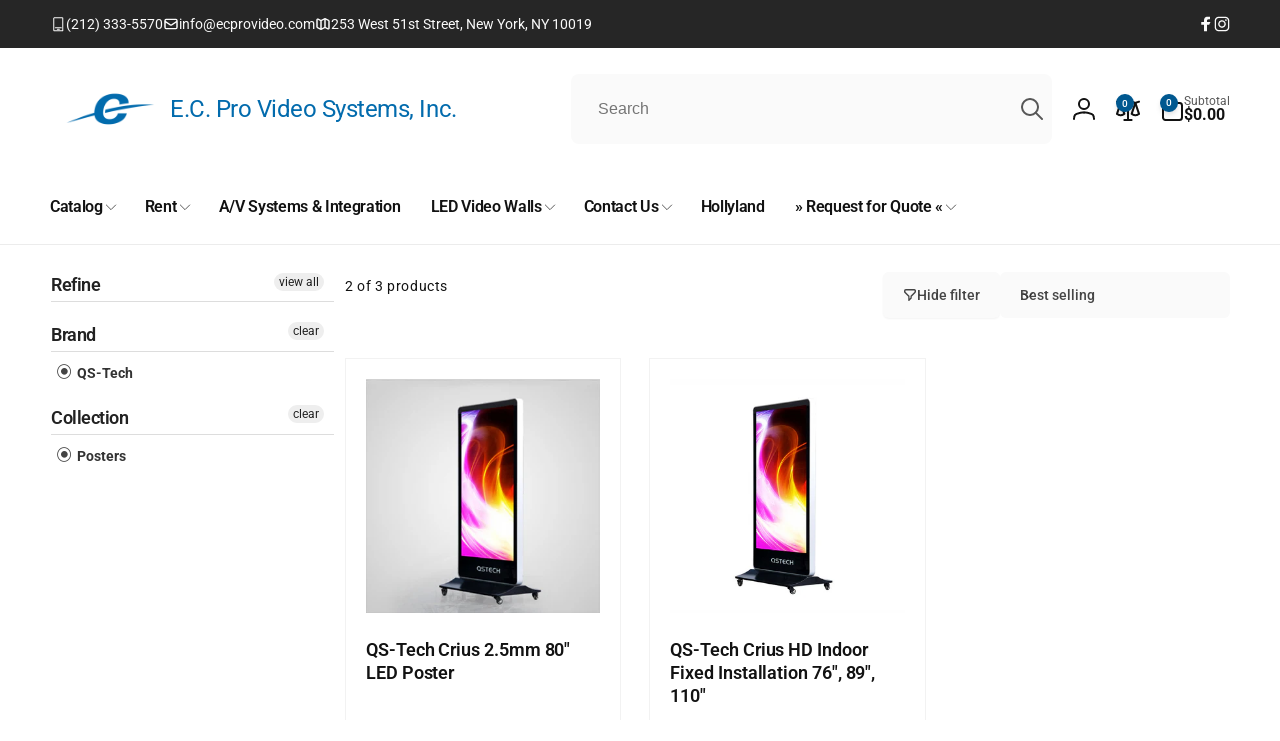

--- FILE ---
content_type: text/css
request_url: https://ecprostore.com/cdn/shop/t/8/assets/mlveda-custom.css?v=69073074971395027911733770673
body_size: 196
content:
#CartDrawer-ViewCart:hover{color:#005890!important}.mega-menu__content,.header__submenu{background-color:#1a1a1a!important}.mega-menu__link span,.header__submenu__last .header__menu-item span,.header__submenu span{color:#fff}.mega-menu__link span:hover,.header__submenu__last .header__menu-item span:hover,.header__submenu span:hover{color:#a3dcfe}.header__menu-item:hover{color:#026bad}.button:not(.ignore-effect):not(:disabled):before{background-color:#026bad!important}.button:not(.ignore-effect):not(:disabled):hover{color:#fff!important}#instafeed .owl-item{padding:0 10px}.home-instagram{text-align:center;padding:54px 0 60px;clear:both}.home-instagram .widget-title{margin-bottom:35px}.home-instagram .widget-title h3{margin:0;padding:0 0 19px;font-size:20px;font-weight:400;letter-spacing:.05em}.instagram-des{color:#2d2d2d;letter-spacing:.02em}.instagram-des span{display:inline-block;margin-right:7px;width:16px;height:16px;line-height:16px;background:url(social.webp) no-repeat -163px -10px}.home-instagram .owl-theme .owl-controls .owl-buttons div{margin-top:-14px;height:33px;width:33px;top:50%}.home-instagram .owl-theme .owl-controls .owl-buttons div.owl-prev{left:30px;background-position:-66px -593px}.home-instagram .owl-theme .owl-controls .owl-buttons div.owl-next{right:30px;background-position:-66px -652px}.home-instagram a.btn{min-width:225px}.btn span.arrow{text-align:left;text-indent:-999em;display:inline-block;width:0;height:0;line-height:0;margin-left:10px;border:5px solid transparent;border-left-color:#fff}.homeinstabutton.button:not(.ignore-effect):not(:disabled):before{content:unset}.footer__copyright{font-size:14px;line-height:1.6}.floating-button{position:fixed;right:unset;left:30px;bottom:16px;width:46px;height:46px}.button:not(.ignore-effect):not(:disabled):before{content:none!important}.tabs__content-list table{width:100%;border-spacing:0;border-collapse:collapse}.tabs__content-list table td{padding:12px;border:2px solid #000}.tabs__content-list table tr:nth-child(2n){background-color:#0058901a}.MLV-contact-form{background-color:#f5f5f5;padding:12px;border:1px solid #000;border-radius:10px;display:none;opacity:0;max-height:0;overflow:hidden;transition:opacity .5s ease,max-height .5s ease,margin-top .5s ease}.MLV-contact-form.active{display:block;opacity:1;max-height:max-content;margin-top:12px}.MLV-contact-form .field{margin-bottom:12px}.product-form__quote{height:min-content;min-height:5rem;margin-left:12px}.MLV-contact-form .field__input,.MLV-contact-form .select__select{background-color:#fff;border:1px solid #000}.shogun-root a:empty,.shogun-root ul:empty,.shogun-root dl:empty,.shogun-root div:empty,.shogun-root section:empty,.shogun-root article:empty,.shogun-root p:empty,.shogun-root h1:empty,.shogun-root h2:empty,.shogun-root h3:empty,.shogun-root h4:empty,.shogun-root h5:empty,.shogun-root h6:empty{display:inline-block}@media only screen and (max-width:768px){.mlnewslatterbtn{position:relative;top:6px}}@media only screen and (max-width: 450px){.mlv-logoheading{display:none}}
/*# sourceMappingURL=/cdn/shop/t/8/assets/mlveda-custom.css.map?v=69073074971395027911733770673 */


--- FILE ---
content_type: text/javascript
request_url: https://ecprostore.com/cdn/shop/t/8/assets/cart-product-recommendation.js?v=25324336881809558211731084452
body_size: 220
content:
customElements.get("cart-product-recommendations")||customElements.define("cart-product-recommendations",class extends HTMLElement{constructor(){super(),this.handleRequests=[]}update(){let results=[],resultIds=[],totalItem=0;this.limit=parseInt(this.dataset.limit),this.classList.add("loading");const loading=this.querySelector(".cart__recommendation-loading");loading&&loading.classList.remove("hidden"),fetch(`${routes.cart_url}.js`).then(response=>response.json()).then(cart=>{if(cart.item_count>0){const productIds=cart.items.map(item=>item.product_id);if(productIds.length==0){this.classList.add("hidden");return}this.classList.remove("hidden");const cartItemsLength=productIds.length,limit=Math.round(parseFloat(this.limit/cartItemsLength))+cartItemsLength-1;productIds.forEach((pId,index)=>{const url=`${this.dataset.url}?section_id=${this.dataset.sectionId}&product_id=${pId}&limit=${limit}`,controller=new AbortController,signal=controller.signal;this.handleRequests.push(controller),fetch(url,{signal}).then(response=>response.text()).then(text=>{const resultList=getDomHtmlFromText(text,".item-list");resultList&&resultList.querySelectorAll(this.dataset.itemSelector).forEach((item,itemIndex)=>{const itemId=item.dataset.productId;resultIds.includes(itemId)||(results.push(item),resultIds.push(itemId))}),totalItem++,totalItem==cartItemsLength&&(this.classList.remove("loading"),this.renderResults(results),this.querySelector(".cart__recommendation-list .grid__item")||this.classList.add("hidden"))})})}else this.classList.remove("loading")})}renderResults(items){this.querySelector(".cart__recommendation-loading")&&(this.dataset.removeLoading?this.querySelector(".cart__recommendation-loading").remove():this.querySelector(".cart__recommendation-loading").classList.add("hidden")),this.handleRequests=[],this.fisherYates(items);const finalItems=items.slice(0,this.limit),list=this.querySelector(".cart__recommendation-list"),sliderComponent=document.createElement("slider-component");sliderComponent.classList.add("slider-mobile-gutter","por"),this.dataset.componentClasses.split(" ").forEach((htmlClass,indexClass)=>{sliderComponent.classList.add(htmlClass)}),sliderComponent.dataset.outsidePrevButtonId=`Slider-${this.dataset.sectionId}-prev-button`,sliderComponent.dataset.outsideNextButtonId=`Slider-${this.dataset.sectionId}-next-button`;const sliderList=document.createElement("ul");sliderList.id=`Slider-${this.dataset.sectionId}`,sliderList.classList.add("grid"),this.dataset.gridClasses.split(" ").forEach((htmlClass,indexClass)=>{sliderList.classList.add(htmlClass)}),finalItems.forEach((item,index)=>{const sliderItem=document.createElement("li");sliderItem.id=`Slide-${this.dataset.sectionId}-${index+1}`,sliderItem.classList.add("grid__item","slider__slide"),sliderItem.appendChild(item),sliderList.appendChild(sliderItem)}),sliderComponent.appendChild(sliderList),list.innerHTML="",list.appendChild(sliderComponent),sliderComponent.init()}fisherYates(array){for(var count=array.length,randomnumber,temp;count;)randomnumber=Math.random()*count--|0,temp=array[count],array[count]=array[randomnumber],array[randomnumber]=temp}disconnectedCallback(){this.handleRequests.length>0&&(this.classList.remove("loading"),this.handleRequests.forEach((controller,index)=>{controller.abort()}))}});
//# sourceMappingURL=/cdn/shop/t/8/assets/cart-product-recommendation.js.map?v=25324336881809558211731084452


--- FILE ---
content_type: text/javascript
request_url: https://ecprostore.com/cdn/shop/t/8/assets/quick-add.js?v=27603890399049390071731084454
body_size: 30
content:
customElements.get("quick-add-drawer-opener")||customElements.define("quick-add-drawer-opener",class extends HTMLElement{constructor(){super(),this.button=this.querySelector("button"),this.onClickHandler=this.onClick.bind(this),this.button.addEventListener("click",this.onClickHandler)}onClick(e){this.button.setAttribute("aria-disabled",!0),this.button.classList.add("loading"),this.button.querySelector(".loading-overlay__spinner").classList.remove("hidden");let url=this.button.dataset.productUrl;url.includes("?")?url+="&":url+="?",url+="section_id=quick-add-drawer",fetch(url).then(response=>response.text()).then(responseText=>{const newQuickAddDrawer=getDomHtmlFromText(responseText,"quick-add-drawer");if(window.hasQuickAddDrawer){const quickAddDrawer=document.querySelector("quick-add-drawer");quickAddDrawer.setInnerHTML(newQuickAddDrawer),quickAddDrawer.open(this.button)}else document.body.appendChild(newQuickAddDrawer),HTMLUpdateUtility.reinjectsScripts(document.querySelector("quick-add-drawer")),newQuickAddDrawer.runAfterUpdateHtml(),setTimeout(()=>{newQuickAddDrawer.open(this.button)},300),window.hasQuickAddDrawer=!0}).finally(()=>{this.button.removeAttribute("aria-disabled"),this.button.classList.remove("loading"),this.button.querySelector(".loading-overlay__spinner").classList.add("hidden")})}}),customElements.get("quick-add-drawer")||customElements.define("quick-add-drawer",class extends DrawerFixed{constructor(){super(),this.querySelector(".drawer__overlay").addEventListener("click",this.close.bind(this)),this.postProcessHtmlCallbacks=[]}connectedCallback(){this.initializeCallbackUtility()}close(evt){this.classList.remove("open-content"),super.close(evt),setTimeout(()=>{this.productElement.innerHTML=""},300)}open(opener){this.assignProductElement(),super.open(opener),setTimeout(()=>{this.classList.add("open-content")},300)}initializeCallbackUtility(){this.postProcessHtmlCallbacks.push(newNode=>{this.runAfterUpdateHtml()})}runAfterUpdateHtml(){this.productElement=this.querySelector(".quick-add-main-product"),window?.Shopify?.PaymentButton?.init(),window?.ProductModel?.loadShopifyXR(),this.removeDOMElements(),this.removeGalleryListSemantic()}assignProductElement(){this.productElement||(this.productElement=this.querySelector(".quick-add-main-product"))}setInnerHTML(newQuickAddDrawer){this.assignProductElement();const newProductElement=newQuickAddDrawer.querySelector(".quick-add-main-product");HTMLUpdateUtility.viewTransition(this.productElement,newProductElement,[],this.postProcessHtmlCallbacks)}reInjectScript(element){HTMLUpdateUtility.reinjectsScripts(element)}removeDOMElements(){this.productElement.querySelectorAll(".quick-add-hidden").forEach(element=>{element&&element.remove()})}removeGalleryListSemantic(){const galleryList=this.productElement.querySelector('[id^="Slider-Gallery"]');galleryList&&(galleryList.setAttribute("role","presentation"),galleryList.querySelectorAll('[id^="Slide-"]').forEach(li=>li.setAttribute("role","presentation")))}});
//# sourceMappingURL=/cdn/shop/t/8/assets/quick-add.js.map?v=27603890399049390071731084454
